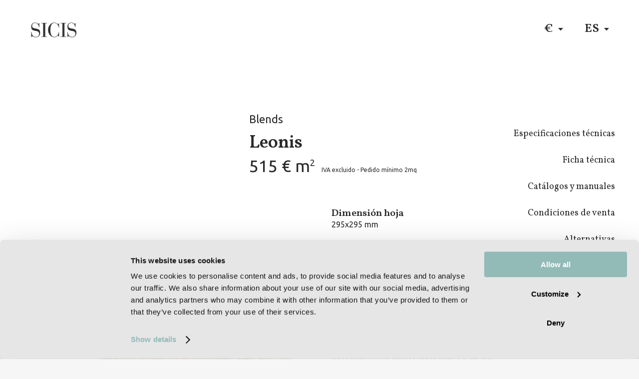

--- FILE ---
content_type: text/html; charset=UTF-8
request_url: https://colorpedia.sicis.com/es/leonis
body_size: 7820
content:



<!DOCTYPE html>
<html lang="es" dir="ltr" prefix="content: http://purl.org/rss/1.0/modules/content/  dc: http://purl.org/dc/terms/  foaf: http://xmlns.com/foaf/0.1/  og: http://ogp.me/ns#  rdfs: http://www.w3.org/2000/01/rdf-schema#  schema: http://schema.org/  sioc: http://rdfs.org/sioc/ns#  sioct: http://rdfs.org/sioc/types#  skos: http://www.w3.org/2004/02/skos/core#  xsd: http://www.w3.org/2001/XMLSchema# ">

	<head>

		<!-- META TAGS -->
    	<title>Leonis | Sicis</title>
    	<meta charset="utf-8" />
<noscript><style>form.antibot * :not(.antibot-message) { display: none !important; }</style>
</noscript><link rel="canonical" href="https://colorpedia.sicis.com/es/leonis" />
<meta name="Generator" content="Drupal 10 (https://www.drupal.org)" />
<meta name="MobileOptimized" content="width" />
<meta name="HandheldFriendly" content="true" />
<meta name="viewport" content="width=device-width, initial-scale=1.0" />
<link rel="icon" href="/sites/default/files/favicon.ico" type="image/vnd.microsoft.icon" />
<link rel="alternate" hreflang="en" href="https://colorpedia.sicis.com/en/leonis" />
<link rel="alternate" hreflang="it" href="https://colorpedia.sicis.com/it/leonis" />
<link rel="alternate" hreflang="fr" href="https://colorpedia.sicis.com/fr/leonis" />
<link rel="alternate" hreflang="es" href="https://colorpedia.sicis.com/es/leonis" />
<link rel="alternate" hreflang="de" href="https://colorpedia.sicis.com/de/leonis" />
<link rel="alternate" hreflang="ru" href="https://colorpedia.sicis.com/ru/leonis" />

    	<meta name="viewport" content="width=device-width, user-scalable=no, initial-scale=1.0, minimum-scale=1.0, maximum-scale=1.0" />
    	<meta name="format-detection" content="telephone=no">
		<meta name="theme-color" content="#FFFFFF">
    	<meta name="" content="" />

		<link href="https://fonts.googleapis.com/css2?family=Alegreya:wght@500&family=Ubuntu:wght@300;400;700&family=Vollkorn:wght@400;600;700&display=swap" rel="stylesheet">

		<link rel="shortcut icon" href="https://colorpedia.sicis.com/themes/custom/sicis/assets/imgs/favicon/favicon.ico" type="image/x-icon" />
		<link rel="apple-touch-icon" href="https://colorpedia.sicis.com/themes/custom/sicis/assets/imgs/favicon/apple-touch-icon.png" />
		<link rel="apple-touch-icon" sizes="57x57" href="https://colorpedia.sicis.com/themes/custom/sicis/assets/imgs/favicon/apple-touch-icon-57x57.png" />
		<link rel="apple-touch-icon" sizes="72x72" href="https://colorpedia.sicis.com/themes/custom/sicis/assets/imgs/favicon/apple-touch-icon-72x72.png" />
		<link rel="apple-touch-icon" sizes="76x76" href="https://colorpedia.sicis.com/themes/custom/sicis/assets/imgs/favicon/apple-touch-icon-76x76.png" />
		<link rel="apple-touch-icon" sizes="114x114" href="https://colorpedia.sicis.com/themes/custom/sicis/assets/imgs/favicon/apple-touch-icon-114x114.png" />
		<link rel="apple-touch-icon" sizes="120x120" href="https://colorpedia.sicis.com/themes/custom/sicis/assets/imgs/favicon/apple-touch-icon-120x120.png" />
		<link rel="apple-touch-icon" sizes="144x144" href="https://colorpedia.sicis.com/themes/custom/sicis/assets/imgs/favicon/apple-touch-icon-144x144.png" />
		<link rel="apple-touch-icon" sizes="152x152" href="https://colorpedia.sicis.com/themes/custom/sicis/assets/imgs/favicon/apple-touch-icon-152x152.png" />
		<link rel="apple-touch-icon" sizes="180x180" href="https://colorpedia.sicis.com/themes/custom/sicis/assets/imgs/favicon/apple-touch-icon-180x180.png" />

																		<!-- FACEBOOK SHARE -->
			<meta property="og:type"       		content="article" />
	    	<meta property="og:url"        		content="https://colorpedia.sicis.com/es/leonis" />
			<meta property="og:title"  			content="Leonis | Sicis" />
			<meta property="og:description"		content="" />
			<meta property="og:image"    		content="https://colorpedia.sicis.com/sites/default/files/styles/original/public/img-prodotto/Leonis---Blend.jpg.webp?itok=52W9s0K_" />


			<!-- TWITTER SHARE -->
			<meta name="twitter:card" 			content="summary_large_image">
			<meta name="twitter:url" 			content="https://colorpedia.sicis.com/es/leonis">
			<meta name="twitter:title" 			content="Leonis | Sicis" />
			<meta name="twitter:description" 	content="" />
			<meta name="twitter:image" 			content="https://colorpedia.sicis.com/sites/default/files/styles/original/public/img-prodotto/Leonis---Blend.jpg.webp?itok=52W9s0K_">
		
    	<!-- CSS -->
    	<link rel="stylesheet" media="all" href="/core/modules/system/css/components/align.module.css?sxonmw" />
<link rel="stylesheet" media="all" href="/core/modules/system/css/components/fieldgroup.module.css?sxonmw" />
<link rel="stylesheet" media="all" href="/core/modules/system/css/components/container-inline.module.css?sxonmw" />
<link rel="stylesheet" media="all" href="/core/modules/system/css/components/clearfix.module.css?sxonmw" />
<link rel="stylesheet" media="all" href="/core/modules/system/css/components/details.module.css?sxonmw" />
<link rel="stylesheet" media="all" href="/core/modules/system/css/components/hidden.module.css?sxonmw" />
<link rel="stylesheet" media="all" href="/core/modules/system/css/components/item-list.module.css?sxonmw" />
<link rel="stylesheet" media="all" href="/core/modules/system/css/components/js.module.css?sxonmw" />
<link rel="stylesheet" media="all" href="/core/modules/system/css/components/nowrap.module.css?sxonmw" />
<link rel="stylesheet" media="all" href="/core/modules/system/css/components/position-container.module.css?sxonmw" />
<link rel="stylesheet" media="all" href="/core/modules/system/css/components/reset-appearance.module.css?sxonmw" />
<link rel="stylesheet" media="all" href="/core/modules/system/css/components/resize.module.css?sxonmw" />
<link rel="stylesheet" media="all" href="/core/modules/system/css/components/system-status-counter.css?sxonmw" />
<link rel="stylesheet" media="all" href="/core/modules/system/css/components/system-status-report-counters.css?sxonmw" />
<link rel="stylesheet" media="all" href="/core/modules/system/css/components/system-status-report-general-info.css?sxonmw" />
<link rel="stylesheet" media="all" href="/core/modules/system/css/components/tablesort.module.css?sxonmw" />
<link rel="stylesheet" media="all" href="/core/modules/views/css/views.module.css?sxonmw" />
<link rel="stylesheet" media="all" href="/modules/contrib/paragraphs/css/paragraphs.unpublished.css?sxonmw" />
<link rel="stylesheet" media="all" href="/themes/custom/sicis/assets/css/cookie-policy-banner/cookie-policy-banner.css?sxonmw" />
<link rel="stylesheet" media="all" href="/themes/custom/sicis/assets/css/cookie-policy-banner/cookie-policy-page.css?sxonmw" />
<link rel="stylesheet" media="all" href="/themes/custom/sicis/assets/css/ext/malihu-custom-scrollbar-plugin/jquery.mCustomScrollbar.css?sxonmw" />
<link rel="stylesheet" media="all" href="/themes/custom/sicis/assets/css/ext/swiper/swiper.min.css?sxonmw" />
<link rel="stylesheet" media="all" href="/themes/custom/sicis/assets/css/reset.css?sxonmw" />
<link rel="stylesheet" media="all" href="/themes/custom/sicis/assets/css/font.css?sxonmw" />
<link rel="stylesheet" media="all" href="/themes/custom/sicis/assets/css/general.css?sxonmw" />
<link rel="stylesheet" media="all" href="/themes/custom/sicis/assets/css/general--tablet.css?sxonmw" />
<link rel="stylesheet" media="all" href="/themes/custom/sicis/assets/css/general--mobile.css?sxonmw" />
<link rel="stylesheet" media="all" href="/themes/custom/sicis/assets/css/home.css?sxonmw" />
<link rel="stylesheet" media="all" href="/themes/custom/sicis/assets/css/home--tablet.css?sxonmw" />
<link rel="stylesheet" media="all" href="/themes/custom/sicis/assets/css/home--mobile.css?sxonmw" />
<link rel="stylesheet" media="all" href="/themes/custom/sicis/assets/css/header.css?sxonmw" />
<link rel="stylesheet" media="all" href="/themes/custom/sicis/assets/css/header--tablet.css?sxonmw" />
<link rel="stylesheet" media="all" href="/themes/custom/sicis/assets/css/header--mobile.css?sxonmw" />
<link rel="stylesheet" media="all" href="/themes/custom/sicis/assets/css/footer.css?sxonmw" />
<link rel="stylesheet" media="all" href="/themes/custom/sicis/assets/css/footer--tablet.css?sxonmw" />
<link rel="stylesheet" media="all" href="/themes/custom/sicis/assets/css/footer--mobile.css?sxonmw" />
<link rel="stylesheet" media="all" href="/themes/custom/sicis/assets/css/form.css?sxonmw" />
<link rel="stylesheet" media="all" href="/themes/custom/sicis/assets/css/form--tablet.css?sxonmw" />
<link rel="stylesheet" media="all" href="/themes/custom/sicis/assets/css/form--mobile.css?sxonmw" />
<link rel="stylesheet" media="all" href="/themes/custom/sicis/assets/css/prodotto.css?sxonmw" />
<link rel="stylesheet" media="all" href="/themes/custom/sicis/assets/css/prodotto--tablet.css?sxonmw" />
<link rel="stylesheet" media="all" href="/themes/custom/sicis/assets/css/prodotto--mobile.css?sxonmw" />
<link rel="stylesheet" media="all" href="/themes/custom/sicis/assets/css/page-ricerca.css?sxonmw" />
<link rel="stylesheet" media="all" href="/themes/custom/sicis/assets/css/page-ricerca--tablet.css?sxonmw" />
<link rel="stylesheet" media="all" href="/themes/custom/sicis/assets/css/page-ricerca--mobile.css?sxonmw" />
<link rel="stylesheet" media="all" href="/sites/default/files/asset_injector/css/box_con_campi_inserimento-df1603fc1a665085b0aa69b17f6e52aa.css?sxonmw" />
<link rel="stylesheet" media="all" href="/sites/default/files/asset_injector/css/column_boxes-fcbd35eed679279c77c00a46b51574b4.css?sxonmw" />
<link rel="stylesheet" media="all" href="/sites/default/files/asset_injector/css/hidden_testi_linee_guida-1432ee5cdecb9a5d312df67d3daa01a9.css?sxonmw" />

    	<!-- JS -->
		

		<script>
			var App = App || {};
		</script>

		<!-- Google Tag Manager -->
		<script>(function(w,d,s,l,i){w[l]=w[l]||[];w[l].push({'gtm.start':
		new Date().getTime(),event:'gtm.js'});var f=d.getElementsByTagName(s)[0],
		j=d.createElement(s),dl=l!='dataLayer'?'&l='+l:'';j.async=true;j.src=
		'https://www.googletagmanager.com/gtm.js?id='+i+dl;f.parentNode.insertBefore(j,f);
		})(window,document,'script','dataLayer','GTM-N9VL9M8');</script>
		<!-- End Google Tag Manager -->

  	</head>


  	<body  class="path-node page-node-type-prodotto">

		<!-- page -->
	   	
		    
<script>
var App = App || {};
App.PAGE_ID = 'prodotto';
</script>



                            
    <header class="header  ">
        <a href="https://colorpedia.sicis.com/es/home">
            <img class="header__logo header__logo--white" src="https://colorpedia.sicis.com/themes/custom/sicis/assets/imgs/general/logo-white.png" />
            <img class="header__logo header__logo--black" src="https://colorpedia.sicis.com/themes/custom/sicis/assets/imgs/general/logo.png" />
        </a>
        
        <div class="header__container-lang-valuta">
            <div class="header__container-lang header__container-lang--valuta">
                <div class="header__current-lang header__current-valuta" data-val="">
                    <p class="header__link header__link--lang">

                    </p>
                    <div class="header__container-ico-lang">
                        <img class="header__ico-lang header__ico-lang--white" src="https://colorpedia.sicis.com/themes/custom/sicis/assets/imgs/general/ico-header-lang-white.png" />
                        <img class="header__ico-lang header__ico-lang--black" src="https://colorpedia.sicis.com/themes/custom/sicis/assets/imgs/general/ico-header-lang.png" />
                    </div>
                </div>
               
                <div class="header__container-all-lang header__container-all-valuta">
                    <div class="header__all-lang">
                        <p class="header__link header__link--valuta" data-val="€">€</a>
                        <p class="header__link header__link--valuta" data-val="$">$</a>
                                            </div>
                </div>
               
            </div>
            <div class="header__container-lang">
                <div class="header__current-lang">
                    <p class="header__link header__link--lang">es</p>
                    <div class="header__container-ico-lang">
                        <img class="header__ico-lang header__ico-lang--white" src="https://colorpedia.sicis.com/themes/custom/sicis/assets/imgs/general/ico-header-lang-white.png" />
                        <img class="header__ico-lang header__ico-lang--black" src="https://colorpedia.sicis.com/themes/custom/sicis/assets/imgs/general/ico-header-lang.png" />
                    </div>
                </div>
                <div class="header__container-all-lang">
                    <div class="header__all-lang">
                                                                                                                             <a href="https://colorpedia.sicis.com/it/leonis" class="header__link">IT</a>                         <a href="https://colorpedia.sicis.com/en/leonis" class="header__link">EN</a>                         <a href="https://colorpedia.sicis.com/fr/leonis" class="header__link">FR</a>                                                 <a href="https://colorpedia.sicis.com/de/leonis" class="header__link">DE</a>                         <a href="https://colorpedia.sicis.com/ru/leonis" class="header__link">RU</a>                    </div>
                </div>
            </div>
        </div>
    </header>


  
    
  
    
      <script src="https://player.vimeo.com/api/player.js"></script>


    
<!-- PANORAMICA -->
    <!-- ORDINE MINIMO -->
    <!-- DIMENSIONE FOGLIO -->
<!-- mm -->
    <!-- inch -->
    <!-- DIMENSIONE TESSERA -->
<!-- mm -->
    <!-- inch -->
    <!-- SPESSORE -->
<!-- mm -->
    <!-- inch -->
    <!-- UTILIZZI -->
    <!-- MANUTENZIONE -->
    <!-- RETINATURA -->
    <!-- ALLEGATI (collezione) -->
    <!-- SPECIFICHE EXTRA -->
                <!-- STUCCO -->
<!-- CONSUMO STUCCO M2 -->
    <!-- CONSUMO STUCCO SQFT -->
    <!-- PRODOTTO COORDINATO -->
    





        
        
        
    
<div class="page prodotto ">

    <div class="page-content">
        <!-- btn back -->
        <div class="general-btn prodotto__back-btn">
            <img class="general-btn__img" src="https://colorpedia.sicis.com/themes/custom/sicis/assets/imgs/general/arrow-left.png" />
            Back
        </div>
        <!-- indice -->
        <div class="prodotto__indice">
            <ul class="prodotto__indice-list">
                <li class="prodotto__indice-el" data-indice="spectec"><p class="small-text-volk">Especificaciones técnicas</p><div class="prodotto__indice-square"></div></li><br />
                                    <li class="prodotto__indice-el" data-indice="schedatec"><p class="small-text-volk">Ficha técnica</p><div class="prodotto__indice-square"></div></li><br />
                                <li class="prodotto__indice-el" data-indice="download"><p class="small-text-volk">Catálogos y manuales</p><div class="prodotto__indice-square"></div></li><br />
                                                        <li class="prodotto__indice-el"><a href="https://colorpedia.sicis.com/sites/default/files/condizioni-vendita/SICIS-Conditions_of_sale_2.pdf" target="_blank" class="small-text-volk">Condiciones de venta</a><div class="prodotto__indice-square"></div></li><br />
                                                    <li class="prodotto__indice-el" data-indice="alternative"><p class="small-text-volk">Alternativas</p><div class="prodotto__indice-square"></div></li><br />
                                                                                                                                  <li class="prodotto__indice-el--info"><a href="https://www.sicis.com/ES/es/contactos" target="_blanck" class="small-text-volk">Búsqueda informaciones</a></li><br />
            </ul>
        </div>
        <div class="clear"> </div>
        <!-- specifiche tecniche -->
        <div class="prodotto__section prodotto__section--spec" data-indice="spectec">
            <div class="prodotto__text-spec">
                <h2 class="text-ubu">Blends</h2>
                <h1 class="title prodotto-name">Leonis</h1>
                                                        <h3 class="big-subtitle prodotto__prezzo prodotto__prezzo-eu">515 € m<span>2</span>
                        <p class="little-text">
                            IVA excluido                                                            - Pedido mínimo
                                2mq                                                    </p>
                    </h3>
                                                                        <h3 class="big-subtitle prodotto__prezzo prodotto__prezzo-dol">$ 107/sheet</h3>
                                                                                                                </div>
            <div class="prodotto__container-img-spec">
                <div class="prodotto__wrapper-img">
                    <div class="prodotto__container-img">
                                                <img class="prodotto__img prodotto__img--img active" data-img="img" src="https://colorpedia.sicis.com/sites/default/files/styles/prodotto_full/public/img-prodotto/Leonis---Blend.jpg.webp?itok=6UIamlQc" />
                                                                                <video class="prodotto__img prodotto__img--gif" data-img="video" width="320" height="240">
                                <source src="https://colorpedia.sicis.com/sites/default/files/video-prodotto/Leonis%20-%20Blend%20Q1080p.mp4" type="video/mp4" />
                            </video>
                                            </div>

                    <div id="modal__img" class="modal">
                        <div class="modal__back close-modal"></div>
                        <div class="modal__content">
                            <div class="modal__close close-modal"></div>
                            <img src="https://colorpedia.sicis.com/sites/default/files/styles/prodotto_full/public/img-prodotto/Leonis---Blend.jpg.webp?itok=6UIamlQc" />
                        </div>
                    </div>
                                            <div class="prodotto__container-btn-img">
                            <div class="prodotto__btn prodotto__btn--img active" data-img="img">
                                <span>zoom<br />image</span>
                            </div>
                            <div class="prodotto__btn prodotto__btn--gif" data-img="video">
                                <span>play<br />video</span>
                            </div>
                        </div>
                        <div id="modal__video" class="modal ">
                            <div class="modal__back close-modal"></div>
                            <div class="modal__content">
                                <div class="modal__close close-modal"></div>
                                                                                                        <video controls>
                                        <source src="https://colorpedia.sicis.com/sites/default/files/video-prodotto/Leonis%20-%20Blend%20Q1080p.mp4" type="video/mp4" />
                                    </video>
                                                            </div>
                        </div>
                                    </div>
                <div class="prodotto__container-spec">
                    <div id="modal__extra" class="modal">
                        <div class="modal__back close-modal"></div>
                        <div class="modal__content">
                            <div class="modal__close close-modal"></div>
                            <div class="modal__text"></div>
                            <a href="https://colorpedia.sicis.com/themes/custom/sicis/assets/pdf/Biophilia-certificates.pdf" target="_blank" class="general-btn modal__btn">
                                <img class="general-btn__img" src="https://colorpedia.sicis.com/themes/custom/sicis/assets/imgs/general/arrow-left.png" />
                                DESCARGAR LOS CERTIFICADOS
                            </a>
                        </div>
                    </div>
                    <p class="prodotto__title-spectec">Especificaciones técnicas</p>
                    <ul class="prodotto__spec-list">
                                                <li class="prodotto__spec-el">
                            <p class="prodotto__spec-title">Dimensión hoja</p>
                            <p class="prodotto__spec-val prodotto__spec-val--mm">295x295 mm</p>
                            <p class="prodotto__spec-val prodotto__spec-val--inch">11 5/8" x 11 5/8"</p>
                        </li>
                        <li class="prodotto__spec-el">
                            <p class="prodotto__spec-title">Dimensión tesela</p>
                            <p class="prodotto__spec-val prodotto__spec-val--mm">15x15 mm</p>
                            <p class="prodotto__spec-val prodotto__spec-val--inch">5/8" x 5/8"</p>
                        </li>
                        <li class="prodotto__spec-el">
                            <p class="prodotto__spec-title">Espesor</p>
                            <p class="prodotto__spec-val prodotto__spec-val--mm">4 mm</p>
                            <p class="prodotto__spec-val prodotto__spec-val--inch">1/8"</p>
                        </li>
                                                <li class="prodotto__spec-el">
                            <p class="prodotto__spec-title">Panorámica</p>
                            <div class="prodotto__spec-val"><p>Mosaico de esmalte en pasta de vidrio formado por teselas de diversas colecciones mezcladas en distintos porcentajes. Espesor nominal de 4 mm, montado sobre papel. Junta entre las teselas de 1,63 mm.</p><p><br><br><strong>COMPOSICIÓN</strong>:&nbsp;20% Sunset Colibrì, 20% Jantar Colibrì, 20% Sundance Waterglass, 20% Daffodil Iridium, 20% Amber Waterglass</p></div>
                        </li>
                        <li class="prodotto__spec-el">
                            <p class="prodotto__spec-title">Aplicaciones</p>
                            <div class="prodotto__spec-val"><p>Pisos interiores y exteriores, paredes interiores y exteriores, zonas húmedas. Consulte siempre el manual de instalación.</p>
</div>
                        </li>
                        <li class="prodotto__spec-el">
                            <p class="prodotto__spec-title">Mantenimiento</p>
                            <div class="prodotto__spec-val"><p>Se recomienda la limpieza regular con detergentes específicos para limpiar superficies de vidrio.</p>
</div>
                        </li>
                                                                                                    <li class="prodotto__spec-el prodotto__spec-el--inline prodotto__spec-el--inline-first">
                            <p class="prodotto__spec-title">Ensamblaje</p>
                                                        <img class="prodotto__spec-img" src="https://colorpedia.sicis.com/sites/default/files/styles/original/public/img-retinatura/Retinatura-mosaico-carta.jpg.webp?itok=_Wwst0s4" />
                            <p class="prodotto__spec-val">En papel a retirar</p>
                        </li>
                        <li class="prodotto__spec-el prodotto__spec-el--inline">
                            <p class="prodotto__spec-title">Masilla recomendada</p>
                            <ul class="prodotto__spec-list--sub">
                                                                    <li class="prodotto__spec-el--sub">
                                                                                <img class="prodotto__spec-img--sub" src="https://colorpedia.sicis.com/sites/default/files/styles/original/public/img-stucco/700-Crystal_0.jpg.webp?itok=gyzbA2iz" />
                                        <p class="prodotto__spec-val">Crystal 700</p>
                                        <p class="prodotto__spec-val prodotto__spec-val--price prodotto__prezzo-eu">Precio 2.5kg: 46,68 €/kg</p>
                                        <p class="prodotto__spec-val prodotto__spec-val--price prodotto__prezzo-dol">Precio 2.5kg: </p>
                                        <p class="prodotto__spec-val prodotto__spec-val--price prodotto__prezzo-ster">Precio 2.5kg: </p>
                                                                                    <p class="prodotto__spec-val prodotto__spec-val--price prodotto__prezzo-eu">Precio 5kg: 42,72 €/kg</p>
                                            <p class="prodotto__spec-val prodotto__spec-val--price prodotto__prezzo-dol">Precio 5kg: </p>
                                            <p class="prodotto__spec-val prodotto__spec-val--price prodotto__prezzo-ster">Precio 5kg: </p>
                                                                                <p class="prodotto__spec-val">Consumo m<span class="small-num">2</span>: 1,2 kg/m<span class="small-num">2</span></p>
                                    </li>
                                                                <div class="clear"> </div>
                            </ul>
                        </li>
                        <div class="clear"> </div>
                    </ul>
                    <div class="clear"> </div>
                </div>
                <div class="clear"> </div>
            </div>
        </div>
        <!-- prodotto coordinato -->
                <!-- scheda tecnica -->
                    <div class="prodotto__section prodotto__section--schedatec" data-indice="schedatec">
                <div class="prodotto__schedatec-testo">
                    <h3 class="volk-subtitle">Ficha técnica</h3>
                </div>
                <!--desktop-->
                <div class="prodotto__schedatec-all-prop prodotto__schedatec-all-prop--desk">
                    <ul class="prodotto__schedatec-list">
                        <li class="prodotto__schedatec-el">
                            <div class="prodotto__schedatec-box-title">
                                <p class="prodotto__schedatec-title">CONTENIDO DE PLOMBO</p>
                            </div>
                            <div class="prodotto__schedatec-box-val">
                                <p class="prodotto__schedatec-val">ausente</p>
                            </div>
                        </li>
                        <li class="prodotto__schedatec-el">
                            <div class="prodotto__schedatec-box-title">
                                <p class="prodotto__schedatec-title">ABSORCIÓN DE AGUA (EN 99)</p>
                            </div>
                            <div class="prodotto__schedatec-box-val">
                                <p class="prodotto__schedatec-val">0,06 / 0,18</p>
                            </div>
                        </li>
                        <li class="prodotto__schedatec-el">
                            <div class="prodotto__schedatec-box-title">
                                <p class="prodotto__schedatec-title">SOLIDEZ DE LOS COLORES A LA LUZ (DIN 51094) </p>
                            </div>
                            <div class="prodotto__schedatec-box-val">
                                <p class="prodotto__schedatec-val">resistentes</p>
                            </div>
                        </li>
                        <li class="prodotto__schedatec-el">
                            <div class="prodotto__schedatec-box-title">
                                <p class="prodotto__schedatec-title">RESISTENCIA QUÍMICA (UNI EN ISO 10545-13 § 8, EN 122, EN106)</p>
                            </div>
                            <div class="prodotto__schedatec-box-val">
                                <p class="prodotto__schedatec-val">resistentes</p>
                            </div>
                        </li>
                        <li class="prodotto__schedatec-el">
                            <div class="prodotto__schedatec-box-title">
                                <p class="prodotto__schedatec-title">EXPANSIÓN TÉRMICA LINEAL (EN 103) </p>
                            </div>
                            <div class="prodotto__schedatec-box-val">
                                <p class="prodotto__schedatec-val">10,3 - 10,5</p>
                            </div>
                        </li>
                        <li class="prodotto__schedatec-el">
                            <div class="prodotto__schedatec-box-title">
                                <p class="prodotto__schedatec-title">RESISTENCIA A LOS CHOQUES TÉRMICOS HASTA 100° (UNI EN ISO 10545-9, EN 104)</p>
                            </div>
                            <div class="prodotto__schedatec-box-val">
                                <p class="prodotto__schedatec-val">resistentes</p>
                            </div>
                        </li>
                        <li class="prodotto__schedatec-el">
                            <div class="prodotto__schedatec-box-title">
                                <p class="prodotto__schedatec-title">RESISTENCIA A LA HELADA (ISO 10545-12)</p>
                            </div>
                            <div class="prodotto__schedatec-box-val">
                                <p class="prodotto__schedatec-val">resistentes</p>
                            </div>
                        </li>
                        <li class="prodotto__schedatec-el">
                            <div class="prodotto__schedatec-box-title">
                                <p class="prodotto__schedatec-title">RESISTENCIA A LA ABRASIÓN DE SUPERFICIE (ISO 10545-7)</p>
                            </div>
                            <div class="prodotto__schedatec-box-val">
                                <p class="prodotto__schedatec-val">PEI IV</p>
                            </div>
                        </li>
                        <li class="prodotto__schedatec-el">
                            <div class="prodotto__schedatec-box-title">
                                <p class="prodotto__schedatec-title">RESISTENCIA A LA ABRASIÓN DE LA MASA (EN 102)</p>
                            </div>
                            <div class="prodotto__schedatec-box-val">
                                <p class="prodotto__schedatec-val">331</p>
                            </div>
                        </li>
                        <li class="prodotto__schedatec-el">
                            <div class="prodotto__schedatec-box-title">
                                <p class="prodotto__schedatec-title">RESISTENCIA A LAS MANCHAS (UNI EN ISO 10545-14)</p>
                            </div>
                            <div class="prodotto__schedatec-box-val">
                                <p class="prodotto__schedatec-val">resistentes</p>
                            </div>
                        </li>
                        <li class="prodotto__schedatec-el">
                            <div class="prodotto__schedatec-box-title">
                                <p class="prodotto__schedatec-title">RESISTENCIA AL DESLIZAMIENTO (DIN51097)</p>
                            </div>
                            <div class="prodotto__schedatec-box-val">
                                <p class="prodotto__schedatec-val">resistentes</p>
                            </div>
                        </li>
                        <li class="prodotto__schedatec-el">
                            <div class="prodotto__schedatec-box-title">
                                <p class="prodotto__schedatec-title">RESISTENCIA AL DESLIZAMIENTO OBTENIBLE CON LA INSERCIÓN DE UN PORCENTAJE MÍNIMO DEL 25% DEL ACABADO DE LA TESELA SICIS GRIP NA PLUS</p>
                            </div>
                            <div class="prodotto__schedatec-box-val">
                                <p class="prodotto__schedatec-val">resistentes</p>
                            </div>
                        </li>
                    </ul>
                </div>
                <!-- mobile -->
                <div class="prodotto__schedatec-all-prop prodotto__schedatec-all-prop--mob">
                    <div class="swiper-container prodotto__schedatec-slider prodotto__schedatec-list">
                        <div class="swiper-wrapper prodotto__schedatec-slider-wrap">
                            <div class="swiper-slide prodotto__schedatec-slide prodotto__schedatec-el">
                                <div class="prodotto__schedatec-box-title">
                                    <p class="prodotto__schedatec-title">CONTENIDO DE PLOMBO</p>
                                </div>
                                <div class="prodotto__schedatec-box-val">
                                    <p class="prodotto__schedatec-val">ausente</p>
                                </div>
                            </div>
                            <div class="swiper-slide prodotto__schedatec-slide prodotto__schedatec-el">
                                <div class="prodotto__schedatec-box-title">
                                    <p class="prodotto__schedatec-title">ABSORCIÓN DE AGUA (EN 99)</p>
                                </div>
                                <div class="prodotto__schedatec-box-val">
                                    <p class="prodotto__schedatec-val">0,06 / 0,18</p>
                                </div>
                            </div>
                            <div class="swiper-slide prodotto__schedatec-slide prodotto__schedatec-el">
                                <div class="prodotto__schedatec-box-title">
                                    <p class="prodotto__schedatec-title">SOLIDEZ DE LOS COLORES A LA LUZ (DIN 51094) </p>
                                </div>
                                <div class="prodotto__schedatec-box-val">
                                    <p class="prodotto__schedatec-val">resistentes</p>
                                </div>
                            </div>
                            <div class="swiper-slide prodotto__schedatec-slide prodotto__schedatec-el">
                                <div class="prodotto__schedatec-box-title">
                                    <p class="prodotto__schedatec-title">RESISTENCIA QUÍMICA (UNI EN ISO 10545-13 § 8, EN 122, EN106) </p>
                                </div>
                                <div class="prodotto__schedatec-box-val">
                                    <p class="prodotto__schedatec-val">resistentes</p>
                                </div>
                            </div>
                            <div class="swiper-slide prodotto__schedatec-slide prodotto__schedatec-el">
                                <div class="prodotto__schedatec-box-title">
                                    <p class="prodotto__schedatec-title">EXPANSIÓN TÉRMICA LINEAL (EN 103) </p>
                                </div>
                                <div class="prodotto__schedatec-box-val">
                                    <p class="prodotto__schedatec-val">10,3 - 10,5</p>
                                </div>
                            </div>
                            <div class="swiper-slide prodotto__schedatec-slide prodotto__schedatec-el">
                                <div class="prodotto__schedatec-box-title">
                                    <p class="prodotto__schedatec-title">RESISTENCIA A LOS CHOQUES TÉRMICOS HASTA 100° (UNI EN ISO 10545-9, EN 104)</p>
                                </div>
                                <div class="prodotto__schedatec-box-val">
                                    <p class="prodotto__schedatec-val">resistentes</p>
                                </div>
                            </div>
                            <div class="swiper-slide prodotto__schedatec-slide prodotto__schedatec-el">
                                <div class="prodotto__schedatec-box-title">
                                    <p class="prodotto__schedatec-title">RESISTENCIA A LA HELADA (ISO 10545-12)</p>
                                </div>
                                <div class="prodotto__schedatec-box-val">
                                    <p class="prodotto__schedatec-val">resistentes</p>
                                </div>
                            </div>
                            <div class="swiper-slide prodotto__schedatec-slide prodotto__schedatec-el">
                                <div class="prodotto__schedatec-box-title">
                                    <p class="prodotto__schedatec-title">RESISTENCIA A LA ABRASIÓN DE SUPERFICIE (ISO 10545-7)</p>
                                </div>
                                <div class="prodotto__schedatec-box-val">
                                    <p class="prodotto__schedatec-val">PEI IV</p>
                                </div>
                            </div>
                            <div class="swiper-slide prodotto__schedatec-slide prodotto__schedatec-el">
                                <div class="prodotto__schedatec-box-title">
                                    <p class="prodotto__schedatec-title">RESISTENCIA A LA ABRASIÓN DE LA MASA (EN 102)</p>
                                </div>
                                <div class="prodotto__schedatec-box-val">
                                    <p class="prodotto__schedatec-val">331</p>
                                </div>
                            </div>
                            <div class="swiper-slide prodotto__schedatec-slide prodotto__schedatec-el">
                                <div class="prodotto__schedatec-box-title">
                                    <p class="prodotto__schedatec-title">RESISTENCIA A LAS MANCHAS (UNI EN ISO 10545-14)</p>
                                </div>
                                <div class="prodotto__schedatec-box-val">
                                    <p class="prodotto__schedatec-val">resistentes</p>
                                </div>
                            </div>
                            <div class="swiper-slide prodotto__schedatec-slide prodotto__schedatec-el">
                                <div class="prodotto__schedatec-box-title">
                                    <p class="prodotto__schedatec-title">RESISTENCIA AL DESLIZAMIENTO (DIN51097)</p>
                                </div>
                                <div class="prodotto__schedatec-box-val">
                                    <p class="prodotto__schedatec-val">resistentes</p>
                                </div>
                            </div>
                            <div class="swiper-slide prodotto__schedatec-slide prodotto__schedatec-el">
                                <div class="prodotto__schedatec-box-title">
                                    <p class="prodotto__schedatec-title">RESISTENCIA AL DESLIZAMIENTO OBTENIBLE CON LA INSERCIÓN DE UN PORCENTAJE MÍNIMO DEL 25% DEL ACABADO DE LA TESELA SICIS GRIP NA PLUS</p>
                                </div>
                                <div class="prodotto__schedatec-box-val">
                                    <p class="prodotto__schedatec-val">resistentes</p>
                                </div>
                            </div>
                        </div>
                        <div class="swiper-button-next prodotto__schedatec-btn prodotto__schedatec-btn--next"> </div>
                        <div class="swiper-button-prev prodotto__schedatec-btn prodotto__schedatec-btn--prev"> </div>
                    </div>
                </div>
            </div>
                <!-- downalod -->
        <div class="prodotto__section prodotto__section--download" data-indice="download">
            <p class="volk-subtitle">Catálogos y manuales</p>
            <div class="prodotto__download">
                                    <div class="prodotto__allegato">
                                                                                                                                                                                                                                                                                <a href="https://www.sicis.com/catalog/SICIS-Blends-Colors/" target="_blank">
                            <img class="prodotto__allegato-img" src="https://colorpedia.sicis.com/sites/default/files/styles/original/public/allegato/SICIS-Blends-Colors.jpg.webp?itok=vyQHt6Mg" />
                            <p class="text-volk">SICIS Blends & Colors</p>
                        </a>
                    </div>
                                    <div class="prodotto__allegato">
                                                                                                                                                                                                                                                                                <a href="https://www.sicis.com/sites/default/files/allegato-documento/SICIS_Manual-de-instalacion_ESP.pdf" target="_blank">
                            <img class="prodotto__allegato-img" src="https://colorpedia.sicis.com/sites/default/files/styles/original/public/allegato/manuale-posa-ENG.jpg.webp?itok=pdJk3VbN" />
                            <p class="text-volk">Manual de instalación</p>
                        </a>
                    </div>
                                    <div class="prodotto__allegato">
                                                                                                                                                                                                                                                                                <a href="https://www.sicis-library.com/resources/catalog/SICIS-Pools/" target="_blank">
                            <img class="prodotto__allegato-img" src="https://colorpedia.sicis.com/sites/default/files/styles/original/public/allegato/sicis-pools-catalogue_0.jpg.webp?itok=mS-VE1lW" />
                            <p class="text-volk">SICIS Pools</p>
                        </a>
                    </div>
                                    <div class="prodotto__allegato">
                                                                                                                                                                                                                                                                                <a href="http://www.sicis-library.com/resources/catalog/SICIS-Colorpedia-2" target="_blank">
                            <img class="prodotto__allegato-img" src="https://colorpedia.sicis.com/sites/default/files/styles/original/public/allegato/Copertina-Colorpedia-2.jpg.webp?itok=k6iUAHNi" />
                            <p class="text-volk">SICIS Colorpedia</p>
                        </a>
                    </div>
                                    <div class="prodotto__allegato">
                                                                                                                                                                                                                                                                                <a href="https://colorpedia.sicis.com/sites/default/files/pdf-coordinato/SICIS%20Doh%20lavabo_sink%20V2_low.pdf" target="_blank">
                            <img class="prodotto__allegato-img" src="https://colorpedia.sicis.com/sites/default/files/styles/original/public/allegato/copertina-elisyan.jpg.webp?itok=473z5YCL" />
                            <p class="text-volk">Lavabo Doh</p>
                        </a>
                    </div>
                                    <div class="prodotto__allegato">
                                                                                                                                                                                                                                                                                <a href="https://www.sicis-library.com/resources/Library/Mosaic/SICIS-Presentazione-Mosaico-2022-11-ESP.pdf" target="_blank">
                            <img class="prodotto__allegato-img" src="https://colorpedia.sicis.com/sites/default/files/styles/original/public/allegato/the-mosaic-icon.jpg.webp?itok=OQsvA0kp" />
                            <p class="text-volk">El Mosaico SICIS</p>
                        </a>
                    </div>
                                
                      

<div class="prodotto__allegato">
            </div>

            
                <div class="prodotto__allegato">
                                                                                                                                                                                        <a href="https://www.sicis.com/pdf-sicis/El%20mosaico_low.pdf" target="_blank">
                        <img class="prodotto__allegato-img" src="https://colorpedia.sicis.com/themes/custom/sicis/assets/imgs/general/SICIS-The-Mosaic.jpg" />
                        <p class="text-volk">Características del mosaico SICIS</p>
                    </a>
                </div>
                <div class="clear"> </div>
            </div>
        </div>
        <!-- panoramica -->
                <!-- alternative -->
                    <div class="prodotto__section prodotto__section--alternative" data-indice="alternative">
                <p class="volk-subtitle">Alternativas</p>
                <div class="prodotto__alternative prodotto__alternative--desk">
                      
  
  

  
  
  

    






    <div class="swiper-slide prodotto__alternativa">
        <a href="https://colorpedia.sicis.com/es/203-jute-barrels">
            <div class="prodotto__alternativa-content">
                <p class="volk-subtitle">203 Jute Barrels</p>
                <img class="prodotto__alternativa-img" src="https://colorpedia.sicis.com/sites/default/files/styles/prodotto_alternativa/public/img-anteprima-prodotto/203-Barrels---Foglio.jpg.webp?itok=_5lPTb5p" />
            </div>
        </a>
    </div>
  






    <div class="swiper-slide prodotto__alternativa">
        <a href="https://colorpedia.sicis.com/es/203-jute-cubes">
            <div class="prodotto__alternativa-content">
                <p class="volk-subtitle">203 Jute Cubes</p>
                <img class="prodotto__alternativa-img" src="https://colorpedia.sicis.com/sites/default/files/styles/prodotto_alternativa/public/img-anteprima-prodotto/203-Cubes---Foglio.jpg.webp?itok=VtLldh_T" />
            </div>
        </a>
    </div>
  






    <div class="swiper-slide prodotto__alternativa">
        <a href="https://colorpedia.sicis.com/es/203-jute-domes">
            <div class="prodotto__alternativa-content">
                <p class="volk-subtitle">203 Jute Domes</p>
                <img class="prodotto__alternativa-img" src="https://colorpedia.sicis.com/sites/default/files/styles/prodotto_alternativa/public/img-anteprima-prodotto/203-Domes---Foglio.jpg.webp?itok=2526Q_-5" />
            </div>
        </a>
    </div>
  






    <div class="swiper-slide prodotto__alternativa">
        <a href="https://colorpedia.sicis.com/es/703-barrels">
            <div class="prodotto__alternativa-content">
                <p class="volk-subtitle">703 Barrels</p>
                <img class="prodotto__alternativa-img" src="https://colorpedia.sicis.com/sites/default/files/styles/prodotto_alternativa/public/img-anteprima-prodotto/703-Barrels---Foglio.jpg.webp?itok=OY2h2Lai" />
            </div>
        </a>
    </div>
  






    <div class="swiper-slide prodotto__alternativa">
        <a href="https://colorpedia.sicis.com/es/703-cubes">
            <div class="prodotto__alternativa-content">
                <p class="volk-subtitle">703 Cubes</p>
                <img class="prodotto__alternativa-img" src="https://colorpedia.sicis.com/sites/default/files/styles/prodotto_alternativa/public/img-anteprima-prodotto/703-Cubes---Foglio.jpg.webp?itok=2RtUGGSN" />
            </div>
        </a>
    </div>
  






    <div class="swiper-slide prodotto__alternativa">
        <a href="https://colorpedia.sicis.com/es/703-domes">
            <div class="prodotto__alternativa-content">
                <p class="volk-subtitle">703 Domes</p>
                <img class="prodotto__alternativa-img" src="https://colorpedia.sicis.com/sites/default/files/styles/prodotto_alternativa/public/img-anteprima-prodotto/703-Domes---Foglio.jpg.webp?itok=Xlkjjmfp" />
            </div>
        </a>
    </div>
  






    <div class="swiper-slide prodotto__alternativa">
        <a href="https://colorpedia.sicis.com/es/aguilera">
            <div class="prodotto__alternativa-content">
                <p class="volk-subtitle">Aguilera</p>
                <img class="prodotto__alternativa-img" src="https://colorpedia.sicis.com/sites/default/files/styles/prodotto_alternativa/public/img-anteprima-prodotto/Aguilera---Blend.jpg.webp?itok=bm44kS-8" />
            </div>
        </a>
    </div>
  






    <div class="swiper-slide prodotto__alternativa">
        <a href="https://colorpedia.sicis.com/es/bombalai">
            <div class="prodotto__alternativa-content">
                <p class="volk-subtitle">Bombalai</p>
                <img class="prodotto__alternativa-img" src="https://colorpedia.sicis.com/sites/default/files/styles/prodotto_alternativa/public/img-anteprima-prodotto/Bombalai---Blend.jpg.webp?itok=MZD7fr3m" />
            </div>
        </a>
    </div>
  






    <div class="swiper-slide prodotto__alternativa">
        <a href="https://colorpedia.sicis.com/es/dahlia-2">
            <div class="prodotto__alternativa-content">
                <p class="volk-subtitle">Dahlia 2</p>
                <img class="prodotto__alternativa-img" src="https://colorpedia.sicis.com/sites/default/files/styles/prodotto_alternativa/public/img-anteprima-prodotto/Dahlia-2---Foglio-IR.jpg.webp?itok=cwD5l3rR" />
            </div>
        </a>
    </div>
  






    <div class="swiper-slide prodotto__alternativa">
        <a href="https://colorpedia.sicis.com/es/dahlia-3">
            <div class="prodotto__alternativa-content">
                <p class="volk-subtitle">Dahlia 3</p>
                <img class="prodotto__alternativa-img" src="https://colorpedia.sicis.com/sites/default/files/styles/prodotto_alternativa/public/img-anteprima-prodotto/Dahlia-3---Foglio-IR.jpg.webp?itok=yZMGs4wG" />
            </div>
        </a>
    </div>
  






    <div class="swiper-slide prodotto__alternativa">
        <a href="https://colorpedia.sicis.com/es/dahlia-4">
            <div class="prodotto__alternativa-content">
                <p class="volk-subtitle">Dahlia 4</p>
                <img class="prodotto__alternativa-img" src="https://colorpedia.sicis.com/sites/default/files/styles/prodotto_alternativa/public/img-anteprima-prodotto/Dahlia-4---Foglio-IR.jpg.webp?itok=ACxtibtP" />
            </div>
        </a>
    </div>
  






    <div class="swiper-slide prodotto__alternativa">
        <a href="https://colorpedia.sicis.com/es/f08-poppy">
            <div class="prodotto__alternativa-content">
                <p class="volk-subtitle">F08 Poppy</p>
                <img class="prodotto__alternativa-img" src="https://colorpedia.sicis.com/sites/default/files/styles/prodotto_alternativa/public/img-anteprima-prodotto/F08-Poppy---Foglio.jpg.webp?itok=rEhPJdcA" />
            </div>
        </a>
    </div>
  






    <div class="swiper-slide prodotto__alternativa">
        <a href="https://colorpedia.sicis.com/es/granada">
            <div class="prodotto__alternativa-content">
                <p class="volk-subtitle">Granada</p>
                <img class="prodotto__alternativa-img" src="https://colorpedia.sicis.com/sites/default/files/styles/prodotto_alternativa/public/img-anteprima-prodotto/Granada---Foglio-CO.jpg.webp?itok=FymPbad4" />
            </div>
        </a>
    </div>
  






    <div class="swiper-slide prodotto__alternativa">
        <a href="https://colorpedia.sicis.com/es/jantar">
            <div class="prodotto__alternativa-content">
                <p class="volk-subtitle">Jantar</p>
                <img class="prodotto__alternativa-img" src="https://colorpedia.sicis.com/sites/default/files/styles/prodotto_alternativa/public/img-anteprima-prodotto/Jantar---Foglio-CO.jpg.webp?itok=h9BdYrjE" />
            </div>
        </a>
    </div>
  






    <div class="swiper-slide prodotto__alternativa">
        <a href="https://colorpedia.sicis.com/es/jantar-tide">
            <div class="prodotto__alternativa-content">
                <p class="volk-subtitle">Jantar Tide</p>
                <img class="prodotto__alternativa-img" src="https://colorpedia.sicis.com/sites/default/files/styles/prodotto_alternativa/public/img-anteprima-prodotto/Jantar-Tide---Foglio-CO.jpg.webp?itok=m3A7yg8N" />
            </div>
        </a>
    </div>
  






    <div class="swiper-slide prodotto__alternativa">
        <a href="https://colorpedia.sicis.com/es/kaki-2">
            <div class="prodotto__alternativa-content">
                <p class="volk-subtitle">Kaki 2</p>
                <img class="prodotto__alternativa-img" src="https://colorpedia.sicis.com/sites/default/files/styles/prodotto_alternativa/public/img-anteprima-prodotto/Kaki-2---Foglio-CO.jpg.webp?itok=6dwR3E3_" />
            </div>
        </a>
    </div>
  






  






    <div class="swiper-slide prodotto__alternativa">
        <a href="https://colorpedia.sicis.com/es/selenity-3">
            <div class="prodotto__alternativa-content">
                <p class="volk-subtitle">Selenity 3</p>
                <img class="prodotto__alternativa-img" src="https://colorpedia.sicis.com/sites/default/files/styles/prodotto_alternativa/public/img-anteprima-prodotto/Selenity-3---Foglio-CO.jpg.webp?itok=1RfnISTa" />
            </div>
        </a>
    </div>
  






    <div class="swiper-slide prodotto__alternativa">
        <a href="https://colorpedia.sicis.com/es/selenity-3-tide">
            <div class="prodotto__alternativa-content">
                <p class="volk-subtitle">Selenity 3 Tide</p>
                <img class="prodotto__alternativa-img" src="https://colorpedia.sicis.com/sites/default/files/styles/prodotto_alternativa/public/img-anteprima-prodotto/Selenity-3-Tide---Foglio-CO.jpg.webp?itok=gWmUHzGj" />
            </div>
        </a>
    </div>
  






    <div class="swiper-slide prodotto__alternativa">
        <a href="https://colorpedia.sicis.com/es/sun-3">
            <div class="prodotto__alternativa-content">
                <p class="volk-subtitle">Sun 3</p>
                <img class="prodotto__alternativa-img" src="https://colorpedia.sicis.com/sites/default/files/styles/prodotto_alternativa/public/img-anteprima-prodotto/Sun-3---Foglio-MS.jpg.webp?itok=zSnD5CHO" />
            </div>
        </a>
    </div>
  






    <div class="swiper-slide prodotto__alternativa">
        <a href="https://colorpedia.sicis.com/es/sunset-2">
            <div class="prodotto__alternativa-content">
                <p class="volk-subtitle">Sunset 2</p>
                <img class="prodotto__alternativa-img" src="https://colorpedia.sicis.com/sites/default/files/styles/prodotto_alternativa/public/img-anteprima-prodotto/Sunset-2---Foglio-CO.jpg.webp?itok=7wHhYJha" />
            </div>
        </a>
    </div>
  






    <div class="swiper-slide prodotto__alternativa">
        <a href="https://colorpedia.sicis.com/es/talby">
            <div class="prodotto__alternativa-content">
                <p class="volk-subtitle">Talby</p>
                <img class="prodotto__alternativa-img" src="https://colorpedia.sicis.com/sites/default/files/styles/prodotto_alternativa/public/img-anteprima-prodotto/Talby---Foglio-CO.jpg.webp?itok=LW__G0RQ" />
            </div>
        </a>
    </div>
  






    <div class="swiper-slide prodotto__alternativa">
        <a href="https://colorpedia.sicis.com/es/talby-2">
            <div class="prodotto__alternativa-content">
                <p class="volk-subtitle">Talby 2</p>
                <img class="prodotto__alternativa-img" src="https://colorpedia.sicis.com/sites/default/files/styles/prodotto_alternativa/public/img-anteprima-prodotto/Talby-2---Foglio-CO.jpg.webp?itok=YUx6zd2d" />
            </div>
        </a>
    </div>
  






    <div class="swiper-slide prodotto__alternativa">
        <a href="https://colorpedia.sicis.com/es/talby-2-tide">
            <div class="prodotto__alternativa-content">
                <p class="volk-subtitle">Talby 2 Tide</p>
                <img class="prodotto__alternativa-img" src="https://colorpedia.sicis.com/sites/default/files/styles/prodotto_alternativa/public/img-anteprima-prodotto/Talby-2-Tide---Foglio-CO.jpg.webp?itok=Hz1hn3wp" />
            </div>
        </a>
    </div>
  






    <div class="swiper-slide prodotto__alternativa">
        <a href="https://colorpedia.sicis.com/es/thymos">
            <div class="prodotto__alternativa-content">
                <p class="volk-subtitle">Thymos</p>
                <img class="prodotto__alternativa-img" src="https://colorpedia.sicis.com/sites/default/files/styles/prodotto_alternativa/public/img-anteprima-prodotto/Thymos---Foglio-CO.jpg.webp?itok=OVsgpdMG" />
            </div>
        </a>
    </div>

    

  
  

  
  


                    <div class="clear"> </div>
                </div>
                <div class="prodotto__alternative prodotto__alternative--mob">
                    <div class="swiper-container prodotto__alternative-slider">
                        <div class="swiper-wrapper prodotto__alternative-slider-wrap">
                              
  
  

  
  
  

    






    <div class="swiper-slide prodotto__alternativa">
        <a href="https://colorpedia.sicis.com/es/203-jute-barrels">
            <div class="prodotto__alternativa-content">
                <p class="volk-subtitle">203 Jute Barrels</p>
                <img class="prodotto__alternativa-img" src="https://colorpedia.sicis.com/sites/default/files/styles/prodotto_alternativa/public/img-anteprima-prodotto/203-Barrels---Foglio.jpg.webp?itok=_5lPTb5p" />
            </div>
        </a>
    </div>
  






    <div class="swiper-slide prodotto__alternativa">
        <a href="https://colorpedia.sicis.com/es/203-jute-cubes">
            <div class="prodotto__alternativa-content">
                <p class="volk-subtitle">203 Jute Cubes</p>
                <img class="prodotto__alternativa-img" src="https://colorpedia.sicis.com/sites/default/files/styles/prodotto_alternativa/public/img-anteprima-prodotto/203-Cubes---Foglio.jpg.webp?itok=VtLldh_T" />
            </div>
        </a>
    </div>
  






    <div class="swiper-slide prodotto__alternativa">
        <a href="https://colorpedia.sicis.com/es/203-jute-domes">
            <div class="prodotto__alternativa-content">
                <p class="volk-subtitle">203 Jute Domes</p>
                <img class="prodotto__alternativa-img" src="https://colorpedia.sicis.com/sites/default/files/styles/prodotto_alternativa/public/img-anteprima-prodotto/203-Domes---Foglio.jpg.webp?itok=2526Q_-5" />
            </div>
        </a>
    </div>
  






    <div class="swiper-slide prodotto__alternativa">
        <a href="https://colorpedia.sicis.com/es/703-barrels">
            <div class="prodotto__alternativa-content">
                <p class="volk-subtitle">703 Barrels</p>
                <img class="prodotto__alternativa-img" src="https://colorpedia.sicis.com/sites/default/files/styles/prodotto_alternativa/public/img-anteprima-prodotto/703-Barrels---Foglio.jpg.webp?itok=OY2h2Lai" />
            </div>
        </a>
    </div>
  






    <div class="swiper-slide prodotto__alternativa">
        <a href="https://colorpedia.sicis.com/es/703-cubes">
            <div class="prodotto__alternativa-content">
                <p class="volk-subtitle">703 Cubes</p>
                <img class="prodotto__alternativa-img" src="https://colorpedia.sicis.com/sites/default/files/styles/prodotto_alternativa/public/img-anteprima-prodotto/703-Cubes---Foglio.jpg.webp?itok=2RtUGGSN" />
            </div>
        </a>
    </div>
  






    <div class="swiper-slide prodotto__alternativa">
        <a href="https://colorpedia.sicis.com/es/703-domes">
            <div class="prodotto__alternativa-content">
                <p class="volk-subtitle">703 Domes</p>
                <img class="prodotto__alternativa-img" src="https://colorpedia.sicis.com/sites/default/files/styles/prodotto_alternativa/public/img-anteprima-prodotto/703-Domes---Foglio.jpg.webp?itok=Xlkjjmfp" />
            </div>
        </a>
    </div>
  






    <div class="swiper-slide prodotto__alternativa">
        <a href="https://colorpedia.sicis.com/es/aguilera">
            <div class="prodotto__alternativa-content">
                <p class="volk-subtitle">Aguilera</p>
                <img class="prodotto__alternativa-img" src="https://colorpedia.sicis.com/sites/default/files/styles/prodotto_alternativa/public/img-anteprima-prodotto/Aguilera---Blend.jpg.webp?itok=bm44kS-8" />
            </div>
        </a>
    </div>
  






    <div class="swiper-slide prodotto__alternativa">
        <a href="https://colorpedia.sicis.com/es/bombalai">
            <div class="prodotto__alternativa-content">
                <p class="volk-subtitle">Bombalai</p>
                <img class="prodotto__alternativa-img" src="https://colorpedia.sicis.com/sites/default/files/styles/prodotto_alternativa/public/img-anteprima-prodotto/Bombalai---Blend.jpg.webp?itok=MZD7fr3m" />
            </div>
        </a>
    </div>
  






    <div class="swiper-slide prodotto__alternativa">
        <a href="https://colorpedia.sicis.com/es/dahlia-2">
            <div class="prodotto__alternativa-content">
                <p class="volk-subtitle">Dahlia 2</p>
                <img class="prodotto__alternativa-img" src="https://colorpedia.sicis.com/sites/default/files/styles/prodotto_alternativa/public/img-anteprima-prodotto/Dahlia-2---Foglio-IR.jpg.webp?itok=cwD5l3rR" />
            </div>
        </a>
    </div>
  






    <div class="swiper-slide prodotto__alternativa">
        <a href="https://colorpedia.sicis.com/es/dahlia-3">
            <div class="prodotto__alternativa-content">
                <p class="volk-subtitle">Dahlia 3</p>
                <img class="prodotto__alternativa-img" src="https://colorpedia.sicis.com/sites/default/files/styles/prodotto_alternativa/public/img-anteprima-prodotto/Dahlia-3---Foglio-IR.jpg.webp?itok=yZMGs4wG" />
            </div>
        </a>
    </div>
  






    <div class="swiper-slide prodotto__alternativa">
        <a href="https://colorpedia.sicis.com/es/dahlia-4">
            <div class="prodotto__alternativa-content">
                <p class="volk-subtitle">Dahlia 4</p>
                <img class="prodotto__alternativa-img" src="https://colorpedia.sicis.com/sites/default/files/styles/prodotto_alternativa/public/img-anteprima-prodotto/Dahlia-4---Foglio-IR.jpg.webp?itok=ACxtibtP" />
            </div>
        </a>
    </div>
  






    <div class="swiper-slide prodotto__alternativa">
        <a href="https://colorpedia.sicis.com/es/f08-poppy">
            <div class="prodotto__alternativa-content">
                <p class="volk-subtitle">F08 Poppy</p>
                <img class="prodotto__alternativa-img" src="https://colorpedia.sicis.com/sites/default/files/styles/prodotto_alternativa/public/img-anteprima-prodotto/F08-Poppy---Foglio.jpg.webp?itok=rEhPJdcA" />
            </div>
        </a>
    </div>
  






    <div class="swiper-slide prodotto__alternativa">
        <a href="https://colorpedia.sicis.com/es/granada">
            <div class="prodotto__alternativa-content">
                <p class="volk-subtitle">Granada</p>
                <img class="prodotto__alternativa-img" src="https://colorpedia.sicis.com/sites/default/files/styles/prodotto_alternativa/public/img-anteprima-prodotto/Granada---Foglio-CO.jpg.webp?itok=FymPbad4" />
            </div>
        </a>
    </div>
  






    <div class="swiper-slide prodotto__alternativa">
        <a href="https://colorpedia.sicis.com/es/jantar">
            <div class="prodotto__alternativa-content">
                <p class="volk-subtitle">Jantar</p>
                <img class="prodotto__alternativa-img" src="https://colorpedia.sicis.com/sites/default/files/styles/prodotto_alternativa/public/img-anteprima-prodotto/Jantar---Foglio-CO.jpg.webp?itok=h9BdYrjE" />
            </div>
        </a>
    </div>
  






    <div class="swiper-slide prodotto__alternativa">
        <a href="https://colorpedia.sicis.com/es/jantar-tide">
            <div class="prodotto__alternativa-content">
                <p class="volk-subtitle">Jantar Tide</p>
                <img class="prodotto__alternativa-img" src="https://colorpedia.sicis.com/sites/default/files/styles/prodotto_alternativa/public/img-anteprima-prodotto/Jantar-Tide---Foglio-CO.jpg.webp?itok=m3A7yg8N" />
            </div>
        </a>
    </div>
  






    <div class="swiper-slide prodotto__alternativa">
        <a href="https://colorpedia.sicis.com/es/kaki-2">
            <div class="prodotto__alternativa-content">
                <p class="volk-subtitle">Kaki 2</p>
                <img class="prodotto__alternativa-img" src="https://colorpedia.sicis.com/sites/default/files/styles/prodotto_alternativa/public/img-anteprima-prodotto/Kaki-2---Foglio-CO.jpg.webp?itok=6dwR3E3_" />
            </div>
        </a>
    </div>
  






  






    <div class="swiper-slide prodotto__alternativa">
        <a href="https://colorpedia.sicis.com/es/selenity-3">
            <div class="prodotto__alternativa-content">
                <p class="volk-subtitle">Selenity 3</p>
                <img class="prodotto__alternativa-img" src="https://colorpedia.sicis.com/sites/default/files/styles/prodotto_alternativa/public/img-anteprima-prodotto/Selenity-3---Foglio-CO.jpg.webp?itok=1RfnISTa" />
            </div>
        </a>
    </div>
  






    <div class="swiper-slide prodotto__alternativa">
        <a href="https://colorpedia.sicis.com/es/selenity-3-tide">
            <div class="prodotto__alternativa-content">
                <p class="volk-subtitle">Selenity 3 Tide</p>
                <img class="prodotto__alternativa-img" src="https://colorpedia.sicis.com/sites/default/files/styles/prodotto_alternativa/public/img-anteprima-prodotto/Selenity-3-Tide---Foglio-CO.jpg.webp?itok=gWmUHzGj" />
            </div>
        </a>
    </div>
  






    <div class="swiper-slide prodotto__alternativa">
        <a href="https://colorpedia.sicis.com/es/sun-3">
            <div class="prodotto__alternativa-content">
                <p class="volk-subtitle">Sun 3</p>
                <img class="prodotto__alternativa-img" src="https://colorpedia.sicis.com/sites/default/files/styles/prodotto_alternativa/public/img-anteprima-prodotto/Sun-3---Foglio-MS.jpg.webp?itok=zSnD5CHO" />
            </div>
        </a>
    </div>
  






    <div class="swiper-slide prodotto__alternativa">
        <a href="https://colorpedia.sicis.com/es/sunset-2">
            <div class="prodotto__alternativa-content">
                <p class="volk-subtitle">Sunset 2</p>
                <img class="prodotto__alternativa-img" src="https://colorpedia.sicis.com/sites/default/files/styles/prodotto_alternativa/public/img-anteprima-prodotto/Sunset-2---Foglio-CO.jpg.webp?itok=7wHhYJha" />
            </div>
        </a>
    </div>
  






    <div class="swiper-slide prodotto__alternativa">
        <a href="https://colorpedia.sicis.com/es/talby">
            <div class="prodotto__alternativa-content">
                <p class="volk-subtitle">Talby</p>
                <img class="prodotto__alternativa-img" src="https://colorpedia.sicis.com/sites/default/files/styles/prodotto_alternativa/public/img-anteprima-prodotto/Talby---Foglio-CO.jpg.webp?itok=LW__G0RQ" />
            </div>
        </a>
    </div>
  






    <div class="swiper-slide prodotto__alternativa">
        <a href="https://colorpedia.sicis.com/es/talby-2">
            <div class="prodotto__alternativa-content">
                <p class="volk-subtitle">Talby 2</p>
                <img class="prodotto__alternativa-img" src="https://colorpedia.sicis.com/sites/default/files/styles/prodotto_alternativa/public/img-anteprima-prodotto/Talby-2---Foglio-CO.jpg.webp?itok=YUx6zd2d" />
            </div>
        </a>
    </div>
  






    <div class="swiper-slide prodotto__alternativa">
        <a href="https://colorpedia.sicis.com/es/talby-2-tide">
            <div class="prodotto__alternativa-content">
                <p class="volk-subtitle">Talby 2 Tide</p>
                <img class="prodotto__alternativa-img" src="https://colorpedia.sicis.com/sites/default/files/styles/prodotto_alternativa/public/img-anteprima-prodotto/Talby-2-Tide---Foglio-CO.jpg.webp?itok=Hz1hn3wp" />
            </div>
        </a>
    </div>
  






    <div class="swiper-slide prodotto__alternativa">
        <a href="https://colorpedia.sicis.com/es/thymos">
            <div class="prodotto__alternativa-content">
                <p class="volk-subtitle">Thymos</p>
                <img class="prodotto__alternativa-img" src="https://colorpedia.sicis.com/sites/default/files/styles/prodotto_alternativa/public/img-anteprima-prodotto/Thymos---Foglio-CO.jpg.webp?itok=OVsgpdMG" />
            </div>
        </a>
    </div>

    

  
  

  
  


                        </div>
                        <div class="swiper-button-next prodotto__alternative-btn prodotto__alternative-btn--next"> </div>
                        <div class="swiper-button-prev prodotto__alternative-btn prodotto__alternative-btn--prev"> </div>
                    </div>
                </div>
            </div>
                <!-- richiesta info -->
            </div>

</div>

  


    

                            
    <footer class="footer ">
        <ul class="footer__list">
            <li class="footer__el"><a href="https://www.facebook.com/SicisOfficial" target="_blank"><img class="footer__social" src="https://colorpedia.sicis.com/themes/custom/sicis/assets/imgs/general/facebook.png" /></a></li>
            <li class="footer__el"><a href="https://www.instagram.com/sicis_official/" target="_blank"><img class="footer__social" src="https://colorpedia.sicis.com/themes/custom/sicis/assets/imgs/general/instagram.png" /></a></li>
            <li class="footer__el"><a href="https://www.pinterest.it/SicisOfficial/" target="_blank"><img class="footer__social" src="https://colorpedia.sicis.com/themes/custom/sicis/assets/imgs/general/pinterest.png" /></a></li>
            <li class="footer__el"><a href="https://www.youtube.com/channel/UCUvD7TTHTOFJnmSdztSGY2A" target="_blank"><img class="footer__social" src="https://colorpedia.sicis.com/themes/custom/sicis/assets/imgs/general/youtube.png" /></a></li>
        </ul>
        <div class="footer__info">
                                    <p class="footer__text">
                © 2020 SICIS All rights reserved.<br />
                SICIS s.r.l. | Via Borgonuovo 29, 20121 Milano (IT) | CF 01611790401 | PI IT01267680393 | REA MI 1729065 | Cap. soc. € 5.000.000 i.v. <br /><br />
                <a href="mailto:info@sicis.com">info@sicis.com</a> | <a href="https://www.sicis.com" target="_blank">www.sicis.com</a> | <a href="https://www.sicis.com/en_gb/privacy-policy-cookie-restriction-mode" target="_blank">Privacy Policy</a> | <a href="https://colorpedia.sicis.com/es/cookie-policy">Cookie Policy</a>
            </p>
        </div>
    </footer>




	    

	  	<script>
		    App.THEME_URL 		= "https://colorpedia.sicis.com/themes/custom/sicis";
		    App.IMGS_URL 		= "https://colorpedia.sicis.com/themes/custom/sicis/assets/imgs";
		    App.BASE_URL 		= "https://colorpedia.sicis.com";
		    App.BASE_URL_LANG 	= "https://colorpedia.sicis.com/es";
		    App.LANG 			= "es";
		    App.PAGE_ID 		= "prodotto";
		    App.PAGE_NID 		= "1249";
		    App.PAGE_TYPE 		= "prodotto";
		    App.VALUTA 			= "";
	  	</script>

    	

      	      	<script async defer src="https://colorpedia.sicis.com/themes/custom/sicis/assets/js-build/app.bundle.dist.js?v=0.8.0"></script>

		<!-- Google Tag Manager (noscript) -->
		<noscript><iframe src="https://www.googletagmanager.com/ns.html?id=GTM-N9VL9M8"
		height="0" width="0" style="display:none;visibility:hidden"></iframe></noscript>
		<!-- End Google Tag Manager (noscript) -->


  </body>
</html>


--- FILE ---
content_type: text/css
request_url: https://colorpedia.sicis.com/themes/custom/sicis/assets/css/cookie-policy-banner/cookie-policy-page.css?sxonmw
body_size: 662
content:
/*/ --- MODALE --- /*/
.cookie-policy-page,
.cookie-policy-page *{
	-webkit-box-sizing: border-box;
	box-sizing: border-box;
	font-family: 'Vollkorn', serif;
}
.cookie-policy-page h1 {
	color: #CC0000;
}
.cookie-policy-page h2 {
	color: #CC0000;
    font-size: 40px;
    line-height: 40px;
    margin: 50px 0 20px 0;
    font-variant: small-caps;
}

.cookie-policy-page h3 {
	color: #CC0000;
    font-size: 25px;
    line-height: 35px;
    margin: 30px 0 20px 0;
    font-variant: small-caps;
}

.cookie-policy-page h4 {
	color: #CC0000;
    font-size: 16px;
    line-height: 30px;
    margin: 20px 0;
    font-variant: small-caps;
}
.cookie-policy-page p,
.cookie-policy-page ul li{
	color: #FFF;
	font-size: 12px;
	line-height: 20px;
	font-variant: small-caps;
}

.cookie-policy-page .btn-close {
	cursor: pointer;
	margin: 0 auto;
	display: block;
	padding: 10px;
	padding-right: 20px;
	padding-left: 20px;
	background: #FFFFFF;
	color: #FFFFFF;
	color: #000;
	width: 100px;
	text-align: center;
	margin-top: 40px;

	-webkit-transition: background .5s;
	-moz-transition: background .5s;
	-ms-transition: background .5s;
	-o-transition: background .5s;
	transition: background .5s;
}
.cookie-policy-page .btn-close:hover{
	color: #FFFFFF;
	background: #CC0000;
}

.cookie-policy-page.cookie-policy-page-modal {
	position: fixed;
	z-index: 99999;
	top: 0;
	left: 0;
	width: 100%;
	height: 100%;
	opacity: 0;
}

.cookie-policy-page-wrapper{
	top: 50%;
	left: 50%;
	width: 60%;
	height: 80%;
	position: absolute;
	padding: 50px 50px 120px 50px;
	background: rgba(0, 0, 0, .9);


	-webkit-transform: translate(-50%, -50%);
	-moz-transform: translate(-50%, -50%);
	-ms-transform: translate(-50%, -50%);
	-o-transform: translate(-50%, -50%);
	transform: translate(-50%, -50%);
}
.cookie-policy-page-container{
	overflow: auto;
	height: 100%;
	word-wrap: break-word;
}



/*/ MOBILE GENERALE /*/
@media (max-width: 767px){
	.cookie-policy-page-wrapper{
		width: 100%;
		height: 100%;
		padding: 30px 30px 90px 30px;
	}
}


--- FILE ---
content_type: text/css
request_url: https://colorpedia.sicis.com/themes/custom/sicis/assets/css/font.css?sxonmw
body_size: 116
content:






@font-face {
  font-family: 'PhosphateInline';
  src: url('../font/phosphateinline.ttf') format('truetype');
}


--- FILE ---
content_type: text/css
request_url: https://colorpedia.sicis.com/themes/custom/sicis/assets/css/footer--tablet.css?sxonmw
body_size: 151
content:






/*/ 1499px /*/
@media(max-width:1499px){



}

/*/ 1199px /*/
@media(max-width:1199px){

    .footer{
        padding:60px 0;

        margin-top:70px;
    }

    #page-search-advanced .footer{
        margin-top:150px;
    }

}


--- FILE ---
content_type: text/css
request_url: https://colorpedia.sicis.com/themes/custom/sicis/assets/css/prodotto--tablet.css?sxonmw
body_size: 1106
content:






/*/ 1499px /*/
@media(max-width:1499px){

    .prodotto-prev__content {
        min-height:56vh;
    }

    .prodotto__indice{
        top:120px;
    }
    .prodotto__indice-list{
        top:80px;
    }

    .prodotto__container-img{
        margin-top:85px;
    }

    .prodotto__schedatec-el{
        width:25%;
    }

    .prodotto__spec-list{
        max-width:340px;
    }

    .prodotto__alternativa-content{
        padding:18px;
    }

    .prodotto__alternativa{
        height:35vh;
        min-height:280px;
    }

    .prodotto__alternativa-content>.volk-subtitle{
        line-height:38px;
    }

    .prodotto__alternativa-img{
        width:calc(100% - 34px);
        bottom:18px;
    }

    /* varianti */
    .blocco-varianti__variante{
        width: 33.33%;
    }

    /* finiture prodotti */
    .finiture-prod__finitura{
        width: 25%;
    }

}

/*/ 1199px /*/
@media(max-width:1199px){


    .prodotto-prev__content {
        min-height:52vh;
        padding: 40px 10px;
    }

    .prodotto-prev{
        width:33.33%;
        margin-bottom:30px;
    }

    .prodotto-prev__img{
        width:20vw;
    }





    .prodotto{
        padding-top:100px;
    }
    .prodotto--no-alternative{ margin-bottom: -70px; }

    .prodotto__back-btn{
        font-size:24px;
        line-height:24px;
        padding:20px 30px 15px 60px;
    }

    .prodotto__back-btn .general-btn__img{
        left:20px;
    }


    /*/ specifiche /*/
    .prodotto__text-spec .title{
        margin-top:0;
    }
    .prodotto .prodotto__prezzo-start{
        margin-bottom: 10px;
    }
    .prodotto__text-spec .big-subtitle{
        margin-top:-5px;
    }

    .prodotto__btn{
        width:60px;
        height:60px;
    }

    .prodotto__btn-select-img{
        width:20px;
    }

    .prodotto__img.active{
        opacity:0;
        pointer-events:none;
    }

    .prodotto__img--img{
        opacity:1!important;
        pointer-events:auto!important;
    }

    .prodotto__btn.active,
    .prodotto__btn:hover{
        border-color:transparent;
    }

    .prodotto__spec-list .volk-subtitle{
        margin-left:-30px;
    }

    .prodotto__spec-list{
        max-width:240px;
    }

    .prodotto__spec-el{
        margin-top:20px;
    }

    .prodotto__spec-img{
        width:100px;
    }

    .prodotto__spec-img--sub{
        width:100px;
    }

    /*/ scheda tecnica /*/
    .prodotto__section--schedatec{
        margin-top:80px;
    }

    .prodotto__schedatec-all-prop{
        padding-right:22vw;
    }

    .prodotto__schedatec-title{
        width:calc(100% - 20px);
    }

    .prodotto__schedatec-val{
        width:calc(100% - 20px);
    }


    /*/ prodotto coordinato /*/
    .prodotto__section--coordinato{
        margin-top:80px;
    }

    .prodotto__coordinato-all{
        width:70.5vw;

        margin:50px -10px 0 calc(5.4vw - 10px);
    }

    .prodotto__coordinato-container-ico{
        width:50px;
        height:50px;
        bottom:-15px;
        right:15px;
    }

    .prodotto__coordinato-ico{
        width:30px;
    }

    .prodotto__coordinato .text-volk{
        padding-left:20px;
        padding-right:5px;
        
        margin-top:20px;
    }
    .prodotto__coordinato .small-text-volk{
        padding-left:20px;
        padding-right:5px;
    }

    .prodotto__coordinato .prodotto__prezzo{
        padding-left:20px;
        padding-right:5px;
    }

    .prodotto__coordinato-testi{
        margin:70px 0 0 17vw;
    }

    .prodotto__coordinato-testi .general-btn{
        font-size: 24px;
        line-height: 24px;
        padding: 20px 30px;

        margin-top:30px;
    }



    .prodotto__section--panoramica{
        margin-top:100px;
    }

    .prodotto__gallery-text .small-text{
        margin-top:5px;
    }

    .prodotto__panoramica-slider-btn{
        background-size:30px auto;
    }


    .prodotto__section--download{
        padding-left:15vw;

        margin-top:80px;
    }




    .prodotto__section--alternative{
        padding:140px 25vw 0 5.2vw
    }

    .prodotto__alternativa{
        width:25%;
    }

    .prodotto__alternativa{
        height:30vh;
        min-height:240px;
    }

    .prodotto__alternativa-content>.volk-subtitle{
        line-height:30px;
    }

    .prodotto__section--ricinfo{
        padding-top:150px;
        padding-bottom:200px;
    }

    .prodotto__section--ricinfo .volk-subtitle{
        margin-left:15vw;
    }

    .prodotto__container-form{
        margin-left:10vw;
    }


    /* varianti */
    .blocco-varianti{
        margin: 0 -8px 25px -8px;
    }
    .blocco-varianti__variante{
        padding: 8px;
    }
    .blocco-varianti__variante .big-subtitle{
        font-size: 14px;
        line-height: 14px;
    }
    .blocco-varianti__variante .big-subtitle span{
        font-size: 10px;
        line-height: 10px;
    }

    /* finiture prodotti */
    .finiture-prod__finitura{
        width: 33.33%;
    }

}


--- FILE ---
content_type: text/css
request_url: https://colorpedia.sicis.com/themes/custom/sicis/assets/css/prodotto--mobile.css?sxonmw
body_size: 1603
content:






@media(max-width:991px){

    /*/ preview page ricerca /*/
    .prodotto-prev{
        width:50%;
        min-height:100%;
        padding:0 4px;

        margin-bottom:30px;
    }

    .prodotto-prev .title{
        line-height:31px;
    }

    .prodotto-prev__content .text{
        margin-top:-5px;
    }

    .prodotto .prodotto__prezzo-start{
        margin-bottom: -3px;
    }

    .prodotto-prev__content .subtitle{
        margin-top:7px;
    }

    .prodotto-prev__content{
        min-height:100%;
        padding:20px 15px 15px 15px;
    }

    .prodotto-prev__content .subtitle>span{
        font-size:12px;
        line-height:12px;
    }

    .prodotto-prev__img{
        width:100%;
        height:auto;
        margin-top:25px;
    }




    /*/ prodotto full /*/
    .prodotto{
        padding-top:70px;
    }
    .prodotto--no-alternative{ margin-bottom: -50px; }

    /*/ btn back /*/
    .prodotto__back-btn{
        padding:18px 20px 15px 45px;
        font-size:14px;
        line-height:14px;
        position:relative;
        top:auto;
        left:auto;

        display:inline-block;
    }

    .prodotto__back-btn .general-btn__img{
        width:10px;
        left:20px;
    }

    .prodotto__back-btn-text{
        font-size:14px;
        line-height:14px;
    }

    /*/ indice /*/
    .prodotto__indice{
        display:none;
    }

    /*/ section prodotto /*/
    /*/ specifiche tecniche /*/
    .prodotto__section--spec{
        padding:0 35px;
    }

    .prodotto__text-spec{
        margin-top:40px;
        margin-left:15px;
    }

    .prodotto__text-spec .title{
        font-size:32px;
        line-height:32px;

        margin-top:15px;
    }

    .prodotto__text-spec .big-subtitle{
        font-size:28px;
        line-height:28px;

        margin-top:10px;
    }

    /*/ img e specifiche /*/
    .prodotto__wrapper-img{
        padding-left:0;
        float:none;
    }

    .prodotto__container-img-spec{
        margin-top:40px;
    }

    .prodotto__container-btn-img{
        padding-left:0;
        padding-top:0;

        margin-top:20px;
        float:none;
    }

    .prodotto__container-btn-img--desktop{
        display:none;
    }
    .prodotto__container-btn-img--mobile{
        text-align:center;
        position:relative;
        left:50%;

        display:block;
        -webkit-transform:translateX(-50%);
        -moz-transform:translateX(-50%);
        -ms-transform:translateX(-50%);
        -o-transform:translateX(-50%);
        transform:translateX(-50%);
    }

    .prodotto__btn{
        width:65px;
        height:65px;

        display:inline-block;
    }
    .prodotto__btn--img{
        display:none;
    }

    .prodotto__btn-select-img{
        width:20px;
    }



    .prodotto__container-img{
        width:100%;
        margin-top:0;
        padding-left:0;

        float:none;
    }

    .prodotto__img--gif{
        width:100%;
        top:0;
        left:0;
    }

    /*/ specifiche /*/
    .prodotto__container-spec{
        padding-left:0;

        display:block;
        flex-flow:unset;
        margin-top:50px;
        float:none;
    }

    .prodotto__spec-list{
        max-width:100%;
    }
    .prodotto__spec-list:first-child{
        margin-right:0;
    }

    .prodotto__title-spectec{
        font-size:24px;
        font-weight:400;
        line-height:24px;
        color:#292929;

        display:block;
        margin-bottom:30px;
    }

    .prodotto__spec-el{
        padding-left:20px;
    }

    .prodotto__spec-val,
    .prodotto__spec-val.prodotto__spec-val--text,
    .prodotto__spec-el--sub .small-text{
        font-size:14px;
        line-height:18px;
    }

    .prodotto__spec-img{
        width:100px;
    }

    .prodotto__spec-el--sub{
        padding-right:10px;

        margin-top:10px;
    }

    .prodotto__spec-img--sub{
        width:100px;
    }

    /*/ scheda tecnica /*/
    .prodotto__section--schedatec{
        margin-top:80;
        padding-left:40px;
    }

    .prodotto__schedatec-all-prop{
        padding-left:0;
        padding-right:0;

        margin-top:20px;
    }

    .prodotto__schedatec-all-prop--desk{
        display:none;
    }
    .prodotto__schedatec-all-prop--mob{
        display:block;
    }

    .prodotto__schedatec-list{
        margin:0;
    }

    .prodotto__schedatec-el{

        width:70%;
        padding:0;

        display:block;
        margin-top:0;
    }

    .prodotto__schedatec-box-title{
        height:125px;
    }

    .prodotto__schedatec-title{
        width:calc(100% - 10px);
    }

    .prodotto__schedatec-val{
        width:calc(100% - 10px);
    }

    .prodotto__alternative-btn,
    .prodotto__schedatec-btn{
        width:40px;
        height:40px;
        background-repeat:no-repeat;
        background-position:center center;
        background-size:100% auto;

        margin-top:0;
    }
    .prodotto__alternative-btn--prev,
    .prodotto__schedatec-btn--prev{
        background-image:url('../imgs/general/ico-btn-prev.png');
    }
    .prodotto__alternative-btn--next,
    .prodotto__schedatec-btn--next{
        background-image:url('../imgs/general/ico-btn-next.png');
    }

    /*/ prodotto coordinato /*/
    .prodotto__section--coordinato{
        margin-top:50px;
    }

    .prodotto__coordinato-desktop{
        display:none;
    }
    .prodotto__coordinato-slider{
        padding-left:30px;
        display:block;
    }

    .prodotto__coordinato-all{
        width:100%;

        margin:30px 0 0 0;
    }

    .prodotto__coordinato{
        width:auto;
        padding:0;

        float:none;
    }

    .prodotto__coordinato .text-volk{
        margin-top:15px;
    }

    .prodotto__coordinato-testi{
        width:calc(100% - 60px);

        margin:40px auto 0 auto;
    }

    .prodotto__coordinato-title{
        font-size:18px;
        line-height:18px;
    }

    .prodotto__coordinato-testi .general-btn{
        font-size: 21px;
        line-height: 21px;

        margin-top:30px;
    }

    .prodotto__section--coordinato .prodotto__prezzo{
        font-size: 18px;
        line-height: 18px;

        margin-top: 10px;
    }


    /*/ panoramica /*/
    .prodotto__section--panoramica{
        padding:60px 0 0 40px;

        margin-top:50px;
    }

    .prodotto__section--panoramica .volk-subtitle{
        margin-bottom:30px;
        margin-left:0;
    }

    .prodotto__panoramica-testo{
        max-width:100%;

        margin-left:0;
    }

    .prodotto__gallery-img{
        opacity:1;
        -webkit-transform:scale(1,1);
        -moz-transform:scale(1,1);
        -ms-transform:scale(1,1);
        -o-transform:scale(1,1);
        transform:scale(1,1);
    }

    .prodotto__gallery-text{
        margin-top:20px;
        margin-left:15px;
    }

    .prodotto__gallery-text .small-text{
        line-height:16px;

        margin-top:5px;
    }

    .prodotto__panoramica-slider-btn{
        display:none;
    }

    /*/ area download /*/
    .prodotto__section--download{
        padding:0 40px;
    }

    .prodotto__section--download .volk-subtitle{
        margin-left:0;
    }

    .prodotto__download{
        margin:20px -10px 0 -10px;
    }

    .prodotto__allegato{
        width:50%;
        padding:0 10px;

        float:left;
        margin-bottom:30px;
    }

    .prodotto__allegato-img{
        margin-bottom:15px;
    }

    /*/ alternative /*/
    .prodotto__section--alternative{
        padding:100px 0 0 40px;
    }

    .prodotto__section--alternative>.volk-subtitle{
        margin-left:0;
    }

    .prodotto__alternative{
        display:block;
        flex-flow:unset;
        margin:20px 0 0 0;
    }

    .prodotto__alternative--desk{
        display:none;
    }
    .prodotto__alternative--mob{
        display:block;
    }

    .prodotto__alternativa{
        height:auto;
        min-height:100%;
        padding:0;

        margin-bottom:0;
        float:none;
    }

    .prodotto__alternativa-content{
        padding:20px;
    }

    .prodotto__alternativa-content>.volk-subtitle{
        line-height:30px;
    }

    .prodotto__alternativa-img{
        width:100%;
        position:relative;
        bottom:auto;

        margin-top:10px;
    }

    /*/ richiesta info /*/
    .prodotto__section--ricinfo{
        padding:100px 35px 80px 35px;
    }

    .prodotto__section--ricinfo .volk-subtitle{
        margin-left:0;
    }

    .prodotto__container-form{
        width:100%;

        margin-top:30px;
        margin-left:0;
    }

}


--- FILE ---
content_type: text/css
request_url: https://colorpedia.sicis.com/themes/custom/sicis/assets/css/page-ricerca.css?sxonmw
body_size: 1856
content:






.page--search{
    padding:200px 0 230px 0;
    position:relative;
}

#page-search-advanced{
    padding:80px 0 0 0;
}

.container-prodotti{
    width:100%;
    padding:0 4.8vw 0 4.8vw;
    position:relative;

    display:flex;
    flex-flow:row wrap;
    margin-top:160px;
}

#page-search-advanced .container-prodotti{
    display:block;
    flex-flow:unset;
}
#page-search-advanced .container-prodotti>div{
    display:flex;
    flex-flow:row wrap;
}

.page--search .general-btn{
    position:absolute;
    top:50px;
    right:0;

    z-index:20;
}

/*/--------- ricerca rapida ---------/*/
/*/ colore /*/
.search-colore{
    padding:0 15.6vw;
    position:relative;
}

.search-colore .title{
    text-align:center;
}

.search__content{
    position:relative;
    background-color:#FFFFFF;
    padding:40px 40px 35px 60px;

    margin-top:50px;
}

/*/ collezione e nome /*/
.search-nome{
    position:relative;

    margin-top:30px;
}

.search-nome .title{
    text-align:center;
}

#page-search-simple .search-nome .search__content{
    width:700px;

    margin:40px auto 0 auto;
}


/*/-------- ricerca avanzata ---------/*/
/*/ fancy load /*/
.fancy-load{
    width:100%;
    height:100%;
    position:fixed;
    top:0;
    left:0;

    opacity:0;
    pointer-events:none;
    z-index:20;
}

.fancy-load__overlay{
    width:100%;
    height:100%;
    background-color:#FFFFFF;
    position:absolute;
    top:0;
    left:0;

    opacity:.85;
}

.fancy-load__ico{
    width:80px;
    height:auto;
    position:absolute;
    top:50%;
    left:50%;

    -webkit-transform:translate(-50%,-50%);
    -moz-transform:translate(-50%,-50%);
    -ms-transform:translate(-50%,-50%);
    -o-transform:translate(-50%,-50%);
    transform:translate(-50%,-50%);
}

/*/ filtri /*/
.filtri__title-ricerca{
    text-align:center;

    margin-bottom:50px;
}

.filtri__btn-open{
    width:100%;
    height:70px;
    background-color:#FFFFFF;
    border-top:4px solid #F6F6F6;
    padding:15px 0;
    position:fixed;
    top:120px;
    left:0;
    text-align:center;

    opacity:0;
    pointer-events:none;
    cursor:pointer;
    z-index:16;
}

.filtri__btn-text-open{
    font-family: 'Vollkorn', serif;
    font-size:16px;
    font-weight:600;
    line-height:16px;
    position:relative;
    -webkit-transition:all 350ms linear;
    -moz-transition:all 350ms linear;
    -ms-transition:all 350ms linear;
    -o-transition:all 350ms linear;
    transition:all 350ms linear;
}
.filtri__btn-text-close{
    width:100%;
    font-family: 'Vollkorn', serif;
    font-size:16px;
    font-weight:600;
    line-height:16px;
    position:absolute;
    top:15px;
    left:0;
    text-align:center;

    opacity:0;
    pointer-events:none;
    -webkit-transition:all 350ms linear;
    -moz-transition:all 350ms linear;
    -ms-transition:all 350ms linear;
    -o-transition:all 350ms linear;
    transition:all 350ms linear;
}

.filtri__btn-open.close .filtri__btn-text-open{
    opacity:0;
    pointer-events:none;
}
.filtri__btn-open.close .filtri__btn-text-close{
    opacity:1;
    pointer-events:auto;
}


.filtri__btn-open-ico{
    width:30px;
    height:auto;
    position:relative;
}
.filtri__btn-open-ico--open{
    position:relative;
    -webkit-transition:all 350ms linear;
    -moz-transition:all 350ms linear;
    -ms-transition:all 350ms linear;
    -o-transition:all 350ms linear;
    transition:all 350ms linear;
}
.filtri__btn-open-ico--close{
    width:15px;
    position:absolute;
    top:45px;
    left:50%;

    opacity:0;
    pointer-events:none;
    -webkit-transform:translateX(-50%);
    -moz-transform:translateX(-50%);
    -ms-transform:translateX(-50%);
    -o-transform:translateX(-50%);
    transform:translateX(-50%);
    -webkit-transition:all 350ms linear;
    -moz-transition:all 350ms linear;
    -ms-transition:all 350ms linear;
    -o-transition:all 350ms linear;
    transition:all 350ms linear;
}

.filtri__btn-open.close .filtri__btn-open-ico--open{
    opacity:0;
    pointer-events:none;
}
.filtri__btn-open.close .filtri__btn-open-ico--close{
    opacity:1;
    pointer-events:auto;
}


.container-filtri{
    width:100%;
    padding:0 4.16vw;
    position:fixed;

    overflow:hidden;
    z-index:16;
}
.container-filtri.edit-filter{
    height:100%;
    top:190px;
    padding:0;
}

.container-filtri--desk{
    display:block;
}
.container-filtri--mob{
    display:none;
}

.filtri{
    width:100%;
    background-color:#FFFFFF;
    padding:55px 0;
    position:relative;
}
.container-filtri.edit-filter .filtri{
    height:100%;
}

.filtri__content{
    width:100%;
    position:relative;
}

/*/ filtro /*/
.filtro{
    width:33.33%;
    padding:0 2.6vw;

    float:left;
}

.filtro .text-aleg{
    text-align:center;

    margin-bottom:30px;
}
.filtro.filtro--colore .text-aleg{
    margin-bottom:0;
}
.filtro.filtro--colore .colore.disable{
    pointer-events:none;
}
.filtro.filtro--colore .colore.disable .colore__img{
    opacity:.3;
    pointer-events:none;
}

.filtro.filtro--colore .colore__text{
    margin-bottom:0;

    -webkit-transition:all 350ms linear;
    -moz-transition:all 350ms linear;
    -ms-transition:all 350ms linear;
    -o-transition:all 350ms linear;
    transition:all 350ms linear;
}
.filtro.filtro--colore .colore.disable .colore__text{
    opacity:.3;
    pointer-events:none;
}
.filtro.filtro--finiture .text{
    margin-bottom:45px;
}

.filtro__container-list,
.filtro--finiture .filtro__list{
    display:flex;
    flex-flow:row wrap;
}

.filtro__el{
    width:25%;

    display:inline-block;
    margin-bottom:45px;
}
.filtro--finiture .filtro__el{
    width:50%;

    margin-bottom:45px;
}

.filtro__img{
    width:60px;
    height:auto;
    position:relative;
    left:50%;

    opacity:1;
    cursor:pointer;
    -webkit-transform:translateX(-50%);
    -moz-transform:translateX(-50%);
    -ms-transform:translateX(-50%);
    -o-transform:translateX(-50%);
    transform:translateX(-50%);
    -webkit-transition: all 800ms cubic-bezier(0.785, 0.135, 0.150, 0.860);
    -moz-transition: all 800ms cubic-bezier(0.785, 0.135, 0.150, 0.860);
    -ms-transition: all 800ms cubic-bezier(0.785, 0.135, 0.150, 0.860);
    -o-transition: all 800ms cubic-bezier(0.785, 0.135, 0.150, 0.860);
    transition: all 800ms cubic-bezier(0.785, 0.135, 0.150, 0.860);
}
.filtro__el.disable{
    pointer-events:none;
}
.filtro__el.disable .filtro__img{
    opacity:.3;
}
.filtro__el.active .filtro__img{
    -webkit-transform:translateX(-50%) scale(1.6,1.6);
    -moz-transform:translateX(-50%) scale(1.6,1.6);
    -ms-transform:translateX(-50%) scale(1.6,1.6);
    -o-transform:translateX(-50%) scale(1.6,1.6);
    transform:translateX(-50%) scale(1.6,1.6);
}


.filtro--finiture .filtro__el .small-text{
    text-align:center;

    cursor:pointer;
    -webkit-transition: all 600ms cubic-bezier(0.785, 0.135, 0.150, 0.860);
    -moz-transition: all 600ms cubic-bezier(0.785, 0.135, 0.150, 0.860);
    -ms-transition: all 600ms cubic-bezier(0.785, 0.135, 0.150, 0.860);
    -o-transition: all 600ms cubic-bezier(0.785, 0.135, 0.150, 0.860);
    transition: all 600ms cubic-bezier(0.785, 0.135, 0.150, 0.860);
}
.filtro--finiture .filtro__el.active .small-text{
    opacity:1;
    -webkit-transform:scale(1.6,1.6);
    -moz-transform:scale(1.6,1.6);
    -ms-transform:scale(1.6,1.6);
    -o-transform:scale(1.6,1.6);
    transform:scale(1.6,1.6);
}
.filtro--finiture .filtro__el.disable .small-text{
    opacity:.3;
}

.filtri__container-erase-search{
    text-align:center;

    display:block;
    margin-top:40px;
}

.filtri__container-erase-search--int{
    display:none;
}

.filtri__container-erase-search .erase-btn{
    font-family: 'Vollkorn', serif;
    line-height:20px;
    border-bottom:1px solid #2D2D2D;
    position:relative;

    cursor:pointer;
    display:inline-block;
}

.filtro__btn-search{
    background-color:#FFFFFF;
    padding:25px 45px;
    position:relative;

    cursor:pointer;
    display:inline-block;
    margin-left:45px;
}

.filtri__container-erase-search--int .filtro__btn-search{
    background-color:#F6F6F6;
}



.filtro__btn-search-text{
    font-size:30px;
    font-weight:600;
    line-height:30px;
    color:#292929;

    display:inline-block;
}









/*/ no results /*/
.search__no-results{
    width:1175px;
    background-color:#FFFFFF;
    padding:130px 0;

    margin:-50px auto 0 auto;
}

.search__no-results .text{
    text-align:center;
    line-height:40px;
}

.search__no-results .text a{
    border-bottom:1px solid #292929;
}

/*/ pager /*/
.pager{
    position:relative;
    left:50%;

    z-index:15;
    display:inline-block;
    margin-top:80px;
    margin-bottom:-80px;
    -webkit-transform:translateX(-50%);
    -moz-transform:translateX(-50%);
    -ms-transform:translateX(-50%);
    -o-transform:translateX(-50%);
    transform:translateX(-50%);
}
.pager--top{
    left:auto;
    padding-right:calc(4.8vw + 8px);

    float:right;
    -webkit-transform:translateX(0);
    -moz-transform:translateX(0);
    -ms-transform:translateX(0);
    -o-transform:translateX(0);
    transform:translateX(0);
}
.pager--bottom{
    margin-top:60px;
}

.pager__item{
    font-family: 'Ubuntu', sans-serif;
    font-size:18px;
    font-weight:400;
    line-height:18px;
    color:#292929;
    padding-left:20px;

    opacity:.3;
    display:table-cell;
    vertical-align:middle;
}
.pager__item:first-child{
    padding-left:0;
}
.pager__item.is-active{
    opacity:1;
}
.pager__item.pager__item--first,
.pager__item.pager__item--last{
    display:none;
}
.pager__item.pager__item--previous,
.pager__item.pager__item--next{
    opacity:1;
}
.pager__item.pager__item--previous>a,
.pager__item.pager__item--next>a{
    width:45px;
    height:45px;
    background-repeat:no-repeat;
    background-position:center center;
    background-size:15px auto;
    background-color:#FFFFFF;

    display:inline-block;
}
.pager__item.pager__item--previous>a{
    background-image:url('../imgs/general/arrow-left.png');
}
.pager__item.pager__item--next>a{
    background-image:url('../imgs/general/arrow-right.png');
}


--- FILE ---
content_type: text/css
request_url: https://colorpedia.sicis.com/sites/default/files/asset_injector/css/box_con_campi_inserimento-df1603fc1a665085b0aa69b17f6e52aa.css?sxonmw
body_size: 204
content:
.layout-region--main:has(.vertical-tabs),
.layout-region--main:has(.vertical-tabs) ~ .layout-region--footer{
	width: auto;
	margin-inline: unset;
	grid-column: 1/12;
}
.layout-region--secondary{
	grid-column: 1/12;
}
.ui-dialog{ width: 700px!important; }
.ui-dialog ul.paragraphs-add-dialog-list .paragraphs-add-dialog-row{ display: inline-block; }